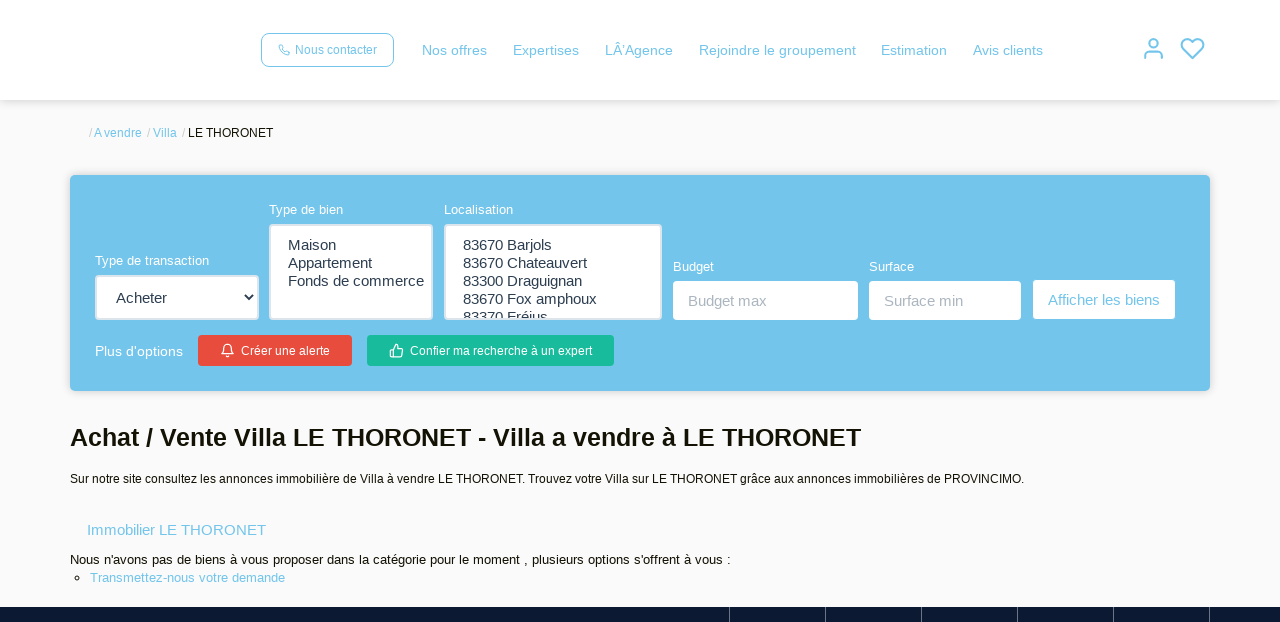

--- FILE ---
content_type: text/html; charset=UTF-8
request_url: https://www.provincimo.com/ville_bien/LE+THORONET__17__Vente/achat-vente-villa-le-thoronet.html
body_size: 2337
content:
<!DOCTYPE html>
<html lang="en">
<head>
    <meta charset="utf-8">
    <meta name="viewport" content="width=device-width, initial-scale=1">
    <title></title>
    <style>
        body {
            font-family: "Arial";
        }
    </style>
    <script type="text/javascript">
    window.awsWafCookieDomainList = [];
    window.gokuProps = {
"key":"AQIDAHjcYu/GjX+QlghicBgQ/7bFaQZ+m5FKCMDnO+vTbNg96AEreeKhlQL5RdqfZo1k8DUWAAAAfjB8BgkqhkiG9w0BBwagbzBtAgEAMGgGCSqGSIb3DQEHATAeBglghkgBZQMEAS4wEQQML0g6ftK4WPadBOCdAgEQgDscEGbFH79IadI+fz9h6ZNBFgNKz84/JKcfpY3B71Q1RTb/qzCHOIz3/cGqD5FCl7PffQ9DSm8I51YLQQ==",
          "iv":"CgAGZSJ0MAAAABUo",
          "context":"RHRI9A0z4OvDUhcl+CdY76G3ZA1Iwz68vUc4Q54vMC0oV4ip1rDSK0tIOVbEHMYl3TOlzrCeVYKbAxPcrhf/TtbZGzjm9dqKq1uSQHYtu2nutBwMK6rYZi2Kx3iUEYcxl4MA4RsVcZnijxcaqdWGdwd4g3df0UeYbLdsyB6HlgfBj1z6nLfF4JZxebt4VXt+qbtkiAo4bKGWqCFe7Wydis7t2OxLU/wYnJ8wvRQQ3kD0pmfFO++7FdKB4dhMlmX/qEFisfyw8VSWD0RVnsp2V+/[base64]/Xd23sCypVZH1QmHZzMRoqv1oDFmLNgwRlfNhqMrNnrXYBh4XN3ioktEqmsBPJyR3B3gEgkjRCSHlrKsD69NSadlh2hi0Ih/1ACzp8dyXFJNhoLBJYn/LVBuGVrRfm1vg25N5xtbQNY0/+kMt39nPAj/TpORgFA29wn+iuBZ76km9ZmteM1NwEjJwhPNtAdyWiSlZ7KgCkw9ayMvm+iaZD0fTiO8Cx01bCtZ6AglmaMtwzA4sVK7R07ofpMGMAvSNKHJxlzfI31+0CrW9ibKUhFL60c5UAG6JQI+GunyYaIaNj4gwg/4DQ8EfJPcrBAeG/YFOTuJE="
};
    </script>
    <script src="https://7813e45193b3.47e58bb0.eu-west-3.token.awswaf.com/7813e45193b3/28fa1170bc90/1cc501575660/challenge.js"></script>
</head>
<body>
    <div id="challenge-container"></div>
    <script type="text/javascript">
        AwsWafIntegration.saveReferrer();
        AwsWafIntegration.checkForceRefresh().then((forceRefresh) => {
            if (forceRefresh) {
                AwsWafIntegration.forceRefreshToken().then(() => {
                    window.location.reload(true);
                });
            } else {
                AwsWafIntegration.getToken().then(() => {
                    window.location.reload(true);
                });
            }
        });
    </script>
    <noscript>
        <h1>JavaScript is disabled</h1>
        In order to continue, we need to verify that you're not a robot.
        This requires JavaScript. Enable JavaScript and then reload the page.
    </noscript>
</body>
</html>